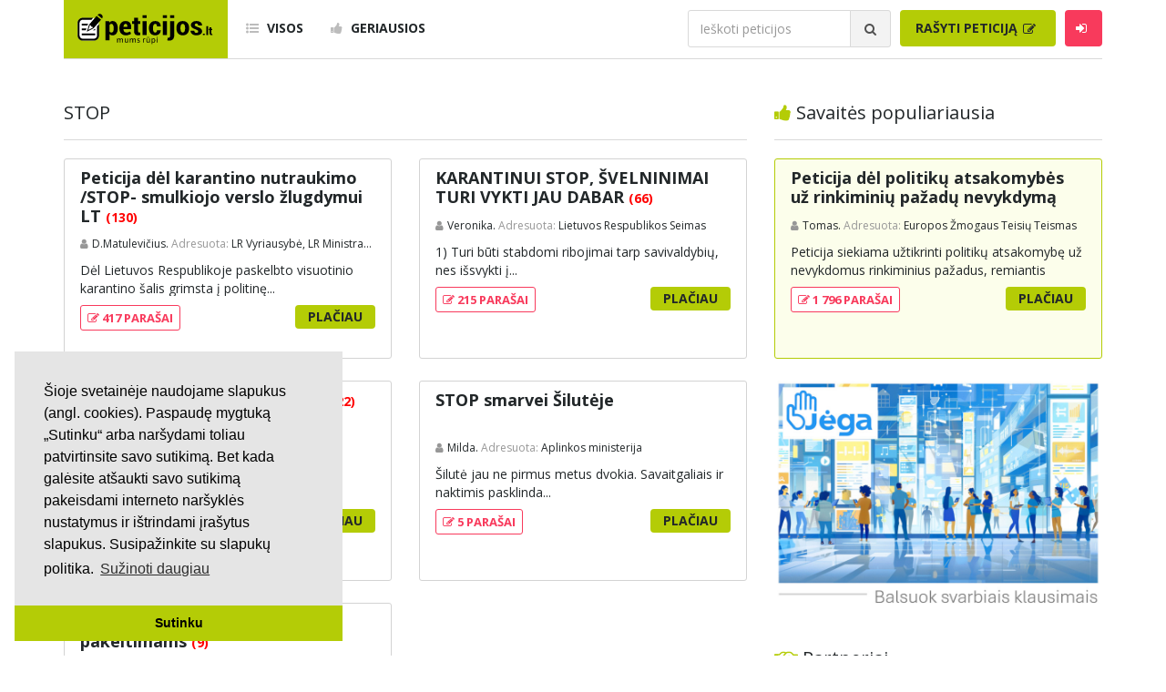

--- FILE ---
content_type: text/html; charset=UTF-8
request_url: https://www.peticijos.lt/paieska/4/?q=STOP
body_size: 6958
content:
<!DOCTYPE html>
<html lang="lt">

<head>
    <meta http-equiv="Content-Type" content="text/html; charset=utf-8">
<meta http-equiv="X-UA-Compatible" content="IE=edge">
<meta name="viewport" content="width=device-width, initial-scale=1">
<!-- Bootstrap CSS -->
<link rel="stylesheet" href="/css/bootstrap.min.css" />
<!-- KingWinn fonts CSS -->
<link rel="stylesheet" href="/css/all.min.css" />
<link rel="stylesheet" href="/css/font-awesome.css" />
<link rel="stylesheet" href="/css/flags.min.css" />
<link href="https://fonts.googleapis.com/css?family=Open+Sans:400,300,700" rel='stylesheet' type='text/css'>
<link href="https://fonts.googleapis.com/css?family=Roboto+Condensed:700" rel="stylesheet" type='text/css'>
<link rel="stylesheet" href="/css/style.css?v=4.12499" />
<link rel="shortcut icon" href="/favicon.png" type="image/ico" />
<!-- HTML5 shim and Respond.js for IE8 support of HTML5 elements and media queries -->
<!--[if lt IE 9]>
  <script src="https://oss.maxcdn.com/html5shiv/3.7.3/html5shiv.min.js"></script>
  <script src="https://oss.maxcdn.com/respond/1.4.2/respond.min.js"></script>
<![endif]-->
    <meta name="description" content="" />
    <meta property="fb:app_id" content="573598149722404" />
    <meta property="og:title" content="STOP / Peticijos" />
    <meta property="og:type" content="website" />
    <meta property="og:url" content="https://www.peticijos.lt/paieska/4/?q=STOP" />
    <meta property="og:image" content="https://www.peticijos.lt/img/fb-img.jpg" />
    <meta property="og:image:height" content="800">
    <meta property="og:image:width" content="800">
    <meta property="og:site_name" content="Peticijos.lt" />
    <meta property="og:description" content="" />
    <meta property="og:locale" content="lt_LT" />
    <title>STOP / Peticijos</title>
    <!-- Global site tag (gtag.js) - Google Analytics -->
<script async src="https://www.googletagmanager.com/gtag/js?id=UA-109515070-1"></script>
<script>
  window.dataLayer = window.dataLayer || [];
  function gtag(){dataLayer.push(arguments);}
  gtag('js', new Date());

  gtag('config', 'UA-109515070-1');
</script>

<script data-ad-client="ca-pub-7076339491798000" async src="https://pagead2.googlesyndication.com/pagead/js/adsbygoogle.js"></script></head>

<body>
    <div id="header">

    <div id="mobile-menu">
        <button type="button" id="menu-close" class="navbar-toggle collapsed" data-target="#navbar" aria-expanded="false" aria-controls="navbar">
            <span class="sr-only">Toggle navigation</span>
            <span class="icon-bar"></span>
            <span class="icon-bar"></span>
            <span class="icon-bar"></span>
        </button>
        <ul class="sidebar-nav">
            <li><a href="/visos/"><i class="fa fa-list-ul"></i> Visos</a></li>
            <li><a href="/geriausios/"><i class="fa fa-thumbs-up"></i> Geriausios</a></li>
            <!--<li><a href="/kurti/"><i class="fa fa-pencil-square-o"></i> Rašyti peticiją</a></li>-->
            <li><a href="https://mes.jega.lt"><i class="fa fa-pencil-square-o"></i> Rašyti peticiją</a></li>
                            <li><a data-toggle="modal" data-target="#login"><i class="fa fa-sign-in"></i> Prisijungti</a></li>
                    </ul>
        <form class="navbar-form search-form" method="get">
            <div class="input-group">
                <input id="search-mobile" type="text" class="form-control" placeholder="Ieškoti peticijos" name="q">
                <div class="input-group-btn">
                    <button class="btn btn-search" type="button">
                        <i class="fa fa-search"></i>
                    </button>
                </div>
            </div>
        </form>
    </div>

    <div class="container">
        <nav class="navbar navbar-default">

            <div class="navbar-header">
                <button type="button" id="menu-toggle" class="navbar-toggle collapsed" data-target="#navbar" aria-expanded="false" aria-controls="navbar">
                    <span class="sr-only">Toggle navigation</span>
                    <span class="icon-bar"></span>
                    <span class="icon-bar"></span>
                    <span class="icon-bar"></span>
                </button>
                <a class="navbar-brand" href="/">
                    <img src="/img/logo.svg" width="150" alt="logo">
                </a>
            </div>

            <div id="navbar" class="navbar-collapse collapse">

                <ul class="nav navbar-nav">
                    <li><a href="/visos/"><i class="fa fa-list-ul"></i> Visos</a></li>
                    <li><a href="/geriausios/"><i class="fa fa-thumbs-up"></i> Geriausios</a></li>
                </ul>

                <ul class="nav navbar-nav navbar-right">

                    
                        <li>
                            <form class="navbar-form search-form" method="get">
                                <div class="input-group">
                                    <input id="search" type="text" class="form-control" placeholder="Ieškoti peticijos" name="q">
                                    <div class="input-group-btn">
                                        <button class="btn btn-search" type="button">
                                            <i class="fa fa-search"></i>
                                        </button>
                                    </div>
                                </div>
                            </form>
                        </li>

                        <li>
                            <!--<a class="btn btn-primary" href="/kurti/">Rašyti peticiją-->
                                <a class="btn btn-primary" href="https://mes.jega.lt">Rašyti peticiją
                                <i class="fa fa-pencil-square-o"></i>
                            </a>
                        </li>

                    
                                            <li><a class="btn btn-login" id="btn-login" data-toggle="modal" data-target="#login"><i class="fa fa-sign-in"></i></a></li>
                    
                </ul>

            </div>

        </nav>
    </div>

</div>
    <div id="main">
        <div class="container">
            <div class="row">

                <div class="col-sm-8">
                    <div id="content">

                        <h1 class="heading-title">STOP</h1>

                        <div class="row">
                                                            <div class="col-sm-6">
                                    <div class="petition-block latest-news">
    <h3>
        <a href="/visos/77488/peticija-del-karantino-nutraukimo-stop-smulkiojo-verslo-zlugdymui-lt">Peticija dėl karantino nutraukimo /STOP- smulkiojo verslo žlugdymui LT </a>
                    <a href="/visos/77488/peticija-del-karantino-nutraukimo-stop-smulkiojo-verslo-zlugdymui-lt/signed/" class="comment-count">
                (130)
            </a>
            </h3>
    <div class="petition-info">
        <span class="user">
            <a>D.Matulevičius.</a>
        </span>
        <span class="addressee">Adresuota:</span>
         LR Vyriausybė, LR Ministras pirmininkas, LR Prezidentas ir žiniasklaida    </div>
    <p>Dėl Lietuvos Respublikoje paskelbto visuotinio karantino šalis grimsta į politinę...</p>
    <div class="row petition-btn">
        <div class="col-sm-6">
            <span class="signatures">
                <a href="/visos/77488/peticija-del-karantino-nutraukimo-stop-smulkiojo-verslo-zlugdymui-lt/signed/">
                    <i class="fa fa-pencil-square-o"></i> 417 PARAŠAI
                </a>
            </span>
        </div>
        <div class="col-sm-6">
            <a class="btn btn-more" href="/visos/77488/peticija-del-karantino-nutraukimo-stop-smulkiojo-verslo-zlugdymui-lt/">Plačiau</a>
        </div>
    </div>
</div>
                                </div>
                                                            <div class="col-sm-6">
                                    <div class="petition-block latest-news">
    <h3>
        <a href="/visos/77430/karantinui-stop-svelninimai-turi-vykti-jau-dabar">KARANTINUI STOP, ŠVELNINIMAI TURI VYKTI JAU DABAR</a>
                    <a href="/visos/77430/karantinui-stop-svelninimai-turi-vykti-jau-dabar/signed/" class="comment-count">
                (66)
            </a>
            </h3>
    <div class="petition-info">
        <span class="user">
            <a>Veronika.</a>
        </span>
        <span class="addressee">Adresuota:</span>
        Lietuvos Respublikos Seimas    </div>
    <p>1) Turi būti stabdomi ribojimai tarp savivaldybių, nes išsvykti į...</p>
    <div class="row petition-btn">
        <div class="col-sm-6">
            <span class="signatures">
                <a href="/visos/77430/karantinui-stop-svelninimai-turi-vykti-jau-dabar/signed/">
                    <i class="fa fa-pencil-square-o"></i> 215 PARAŠAI
                </a>
            </span>
        </div>
        <div class="col-sm-6">
            <a class="btn btn-more" href="/visos/77430/karantinui-stop-svelninimai-turi-vykti-jau-dabar/">Plačiau</a>
        </div>
    </div>
</div>
                                </div>
                                                            <div class="col-sm-6">
                                    <div class="petition-block latest-news">
    <h3>
        <a href="/visos/77340/stop-policijos-uzkardom">STOP POLICIJOS UŽKARDOM</a>
                    <a href="/visos/77340/stop-policijos-uzkardom/signed/" class="comment-count">
                (1422)
            </a>
            </h3>
    <div class="petition-info">
        <span class="user">
            <a>A..</a>
        </span>
        <span class="addressee">Adresuota:</span>
        Lietuvos Respublikos seimui    </div>
    <p>Stop policijos užkardom. Naikinam šią nesamonę...</p>
    <div class="row petition-btn">
        <div class="col-sm-6">
            <span class="signatures">
                <a href="/visos/77340/stop-policijos-uzkardom/signed/">
                    <i class="fa fa-pencil-square-o"></i> 3 356 PARAŠAI
                </a>
            </span>
        </div>
        <div class="col-sm-6">
            <a class="btn btn-more" href="/visos/77340/stop-policijos-uzkardom/">Plačiau</a>
        </div>
    </div>
</div>
                                </div>
                                                            <div class="col-sm-6">
                                    <div class="petition-block latest-news">
    <h3>
        <a href="/visos/76892/stop-smarvei-siluteje">STOP smarvei Šilutėje</a>
            </h3>
    <div class="petition-info">
        <span class="user">
            <a>Milda.</a>
        </span>
        <span class="addressee">Adresuota:</span>
        Aplinkos ministerija    </div>
    <p>Šilutė jau ne pirmus metus dvokia. Savaitgaliais ir naktimis pasklinda...</p>
    <div class="row petition-btn">
        <div class="col-sm-6">
            <span class="signatures">
                <a href="/visos/76892/stop-smarvei-siluteje/signed/">
                    <i class="fa fa-pencil-square-o"></i> 5 PARAŠAI
                </a>
            </span>
        </div>
        <div class="col-sm-6">
            <a class="btn btn-more" href="/visos/76892/stop-smarvei-siluteje/">Plačiau</a>
        </div>
    </div>
</div>
                                </div>
                                                            <div class="col-sm-6">
                                    <div class="petition-block latest-news">
    <h3>
        <a href="/visos/75706/stop-zvalgybos-istatymo-pakeitimams">Stop žvalgybos įstatymo pakeitimams</a>
                    <a href="/visos/75706/stop-zvalgybos-istatymo-pakeitimams/signed/" class="comment-count">
                (9)
            </a>
            </h3>
    <div class="petition-info">
        <span class="user">
            <a>L.Ribinskas.</a>
        </span>
        <span class="addressee">Adresuota:</span>
        Lietuvos Respublikos Prezidentas Gitanas Nausėda, Lietuvos Respublikos Seimas, Lietuvos Respublikos Ministerija, Lietuvos Respublikos Piliečiai    </div>
    <p>Naršydamas internete pamačiau žmonių susirūpinimą 2019 12 20 dienos Prezidento...</p>
    <div class="row petition-btn">
        <div class="col-sm-6">
            <span class="signatures">
                <a href="/visos/75706/stop-zvalgybos-istatymo-pakeitimams/signed/">
                    <i class="fa fa-pencil-square-o"></i> 39 PARAŠAI
                </a>
            </span>
        </div>
        <div class="col-sm-6">
            <a class="btn btn-more" href="/visos/75706/stop-zvalgybos-istatymo-pakeitimams/">Plačiau</a>
        </div>
    </div>
</div>
                                </div>
                                                    </div>

                        <div class="col-sm-12 text-center">
                            <ul class="pagination">
                                <li class="page-item"><a class="page-link" href="/paieska/3/?q=STOP"><i class="fa fa-angle-left"></i></a></li><li class="page-item"><a class="page-link" href="/paieska/?q=STOP">1</a></li><li class="page-item"><a class="page-link" href="/paieska/2/?q=STOP">2</a></li><li class="page-item"><a class="page-link" href="/paieska/3/?q=STOP">3</a></li><li class="active page-item"><a class="page-link">4</a></li><li class="page-item"><a class="page-link" href="/paieska/5/?q=STOP">5</a></li><li class="page-item"><a class="page-link" href="/paieska/6/?q=STOP">6</a></li><li class="page-item"><a class="page-link" href="/paieska/7/?q=STOP">7</a></li><li class="page-item"><a class="page-link" href="/paieska/8/?q=STOP">8</a></li><li class="page-item"><a class="page-link" href="/paieska/9/?q=STOP">9</a></li><li class="page-item"><a class="page-link" href="/paieska/5/?q=STOP"><i class="fa fa-angle-right"></i></a></li>                            </ul>
                        </div>

                    </div>
                </div>

                
<div class="col-sm-4">
    <div id="sidebar">

                    <div class="row">
                <div class="col-sm-12">
                    <h2 class="heading-title">
                        <i class="fa fa-thumbs-up"></i> Savaitės populiariausia
                    </h2>
                </div>
                <div class="col-sm-12">
                    <div class="petition-block today-best">
    <h3>
        <a href="/visos/87872/peticija-del-politiku-atsakomybes-uz-rinkiminiu-pazadu-nevykdyma">Peticija dėl politikų atsakomybės už rinkiminių pažadų nevykdymą</a>
            </h3>
    <div class="petition-info">
        <span class="user">
            <a>Tomas.</a>
        </span>
        <span class="addressee">Adresuota:</span>
        Europos Žmogaus Teisių Teismas    </div>
    <p>Peticija siekiama užtikrinti politikų atsakomybę už nevykdomus rinkiminius pažadus, remiantis neseniai įvykusiais 2024 m. Seimo rinkimais, kuriuose socialdemokratai nesilaikė savo pažadų. Peticijos autorius, teisininkas, kreipėsi į teismus Lietuvoje ir Europos Žmogaus Teisių Teismą, siekdamas pripažinti politikų atsakomybę ir gauti neturtinės žalos atlyginimą, skirtą paramai Ukrainai. Peticijos tikslas – surinkti parašus, parodyti visuomenės paramą šiai iniciatyvai ir skatinti politikus atsakingiau elgtis su rinkiminiais pažadais, siekiant sąžiningesnio ir skaidresnio politinio proceso Lietuvoje.</p>
    <div class="row petition-btn">
        <div class="col-sm-6">
            <span class="signatures">
                <a href="/visos/87872/peticija-del-politiku-atsakomybes-uz-rinkiminiu-pazadu-nevykdyma/signed/">
                    <i class="fa fa-pencil-square-o"></i> 1 796 PARAŠAI
                </a>
            </span>
        </div>
        <div class="col-sm-6">
            <a class="btn btn-more" href="/visos/87872/peticija-del-politiku-atsakomybes-uz-rinkiminiu-pazadu-nevykdyma/">Plačiau</a>
        </div>
    </div>
</div>
                </div>
            </div>
                <!-- 
        <script async src="https://pagead2.googlesyndication.com/pagead/js/adsbygoogle.js"></script>
        
        <ins class="adsbygoogle" style="display:block" data-ad-client="ca-pub-7076339491798000" data-ad-slot="9280891125" data-ad-format="auto" data-full-width-responsive="true"></ins>
        <script>
            (adsbygoogle = window.adsbygoogle || []).push({});
        </script>
        -->

        <div class="row">
            <!--<div class="col-sm-12">
                <br /><br />
                <h2 class="heading-title">
                    <i class="fa fa-pencil-square-o"></i> Padėkite mums
                </h2>
            </div>-->
            <div class="col-sm-12">
                <a href="https://jega.lt"><img src="/img/ad_jega.jpg" class="card-img-top" width=100%></a><br />
                <!--<small> <br />Skaitmeninė demokratija yra sekantis visuomenės evoliucijos etapas, leidžiantis asmenims ne tik išrinkti sprendimus priimančius atstovus, bet ir tiesiogiai dalyvauti visose svarbiausiose srityse. <br><a href="/gpm/">Padėkite mums skirdami 1.2% GPM paramos</a></small>-->

                <!--
                <br /><br />

                <a href="https://petition.eu/stop-with-the-paper-straws" style="color:steelblue">Stop with the paper straws</a><br />
                <small>Paper straws are annoying and add nothing to the environment protection.</small>
                <br /><br />

                <a href="https://petition.eu/stop-cookie-walls" style="color:steelblue">Stop cookie walls</a><br />
                <small>Cookie walls are irritating, misleading, create illusion of control and lead to uneducated choices.</small>
            -->

            <br />
            <br />
            </div>
        </div>

        <div class="row">
            <div class="col-sm-12">
                <h2 class="heading-title">
                    <i class="fa fa-handshake-o"></i> Partneriai
                </h2>
                <div class="row">
                    <div class="col-sm-6">
                        <a href="https://jega.lt"><img src="/img/partner_jega.png?v1" width=140></a>
                    </div>
                    <div class="col-sm-6">
                        <a href="https://nextury.fund/ref?ref=internal-peticijos-logo_ad_230901"><img src="/img/partner_nextury.png" width=140></a>
                    </div>
                </div>
                <div class="row"> <br /> </div>
            </div>

        </div>

        <div class="row">
            <div class="col-sm-12">
                <br /><br />
                <h2 class="heading-title">
                    <i class="fa fa-bars"></i> Kategorijos
                </h2>
            </div>
            <div class="col-sm-12">
                <ul class="categories-menu">
                                            <li class="green">
                            <a href="/aplinkosauga/">Aplinkosauga</a>
                        </li>
                                            <li class="blue">
                            <a href="/ekonomika-ir-verslas/">Ekonomika ir verslas</a>
                        </li>
                                            <li class="yellow">
                            <a href="/svietimas/">Švietimas</a>
                        </li>
                                            <li class="red">
                            <a href="/sveikatos-apsauga/">Sveikatos apsauga</a>
                        </li>
                                            <li class="orange">
                            <a href="/sportas/">Sportas</a>
                        </li>
                                            <li class="black">
                            <a href="/valdzia-ir-politika/">Valdžia ir politika</a>
                        </li>
                                            <li class="brown">
                            <a href="/ziniasklaida/">Žiniasklaida</a>
                        </li>
                                            <li class="green-light">
                            <a href="/zmogaus-teises/">Žmogaus teisės</a>
                        </li>
                                            <li class="grey">
                            <a href="/kita/">Kita</a>
                        </li>
                                    </ul>
            </div>
        </div>

        

        <div class="row mt-1">
            <div class="col-sm-12">
                <br /><br />
                <h2 class="heading-title">
                    <i class="fa fa-search"></i> Paieškos
                </h2>
            </div>
            <div class="col-sm-12">
                <ul class="categories-menu">
                                            <li class="grey">
                            <a href="/paieska/?q=Prieš gėju eitynes">Prieš gėju eitynes</a>
                        </li>
                                            <li class="grey">
                            <a href="/paieska/?q=marihuanos legalizavimas">marihuanos legalizavimas</a>
                        </li>
                                            <li class="grey">
                            <a href="/paieska/?q=STOP">STOP</a>
                        </li>
                                            <li class="grey">
                            <a href="/paieska/?q=Pilnos moksleivių vasaros atostogos">Pilnos moksleivių vasaros atostogos</a>
                        </li>
                                            <li class="grey">
                            <a href="/paieska/?q=vaiku atemimas">vaiku atemimas</a>
                        </li>
                                            <li class="grey">
                            <a href="/paieska/?q=referendumas">referendumas</a>
                        </li>
                                            <li class="grey">
                            <a href="/paieska/?q=Keliu">Keliu</a>
                        </li>
                                            <li class="grey">
                            <a href="/paieska/?q=jaunystės">jaunystės</a>
                        </li>
                                            <li class="grey">
                            <a href="/paieska/?q=Valandos">Valandos</a>
                        </li>
                                        <li class='grey'><a href="https://rekv.lt/didziausios_imones_lietuvoje-1575">Rekvizitai</a></li> <li class='grey'><a href="https://nextury.fund/ref?ref=internal-peticijos-kw_invest_230921">Investicijos</a></li>                 </ul>
            </div>
        </div>

        <!-- <div class="row">
            <div class="col-sm-12">
                <script type="text/javascript" id="adplaceforad_place348">
                (function() {
                    function async_load(){
                        var s = document.createElement('script'); s.type = 'text/javascript'; s.async = true;
                        s.src = 'https://s.bigbolz.com/ads.php?pid=348';
                        var x = document.getElementById('adplaceforad_place348'); x.parentNode.insertBefore(s, x);
                    }
                    if (window.attachEvent){ window.attachEvent('onload', async_load); }
                    else { window.addEventListener('load', async_load, false); }
                })();
                </script>
            </div>
        </div> -->

        <!-- <div class="row mt-1">
            <div class="col-sm-12">
                <h2 class="heading-title">Naudingos nuorodos</h2>
            </div>
            <div class="col-sm-12">
                <ul class="categories-menu">
                </ul>
            </div>
        </div> -->

    </div>
</div>
            </div>
        </div>
    </div>

    
<footer>
    <div class="container">
        <div class="row">
            <div class="col-sm-12">
                <ul>
                    <li>
                        <a href="/kurti/">Kurti peticiją</a>
                    </li>
                    <li>
                        <a href="https://jega.lt/balsavimai">Balsavimas</a>
                    </li>
                    <li>
                        <a href="/docs/Peticijos.lt_misija.pdf">Misijos deklaracija</a>
                    </li>
                    <li>
                        <a href="/patarimai/">Patarimai</a>
                    </li>
                    <li>
                        <a href="/taisykles/">Taisyklės</a>
                    </li>
                    <li>
                        <a href="/pp/">Privatumo politika</a>
                    </li>
                    <li>
                        <a href="/kontaktai/">Kontaktai</a>
                    </li>
                </ul>
            </div>
            <div class="col-sm-12">
                <p class="copyright">© 2007 - 2026 Ne pelno siekianti organizacija VŠĮ "Pilietiškumo platformos" į.k. 305719586. Įstaiga turi paramos gavėjo statusą | <a href="https://petition.eu/">EU Petitions</a> | <a href="https://petition.us/">U.S. Petitions</a></p>
            </div>
            <div class="col-sm-12">
                <p class="copyright">Svetainėje nauduojama <a href="https://idx.lt/">iDX</a> medžiaga.</p> <!--  --> 
            </div>
        </div>
    </div>
</footer>

<script type="text/javascript" src="https://ajax.googleapis.com/ajax/libs/jquery/1.8.1/jquery.min.js"></script>

<!-- <script type="text/javascript" id="adplaceforad_place402">
    (function() {
        function async_load(){
            var s = document.createElement('script'); s.type = 'text/javascript'; s.async = true;
            s.src = 'https://s.bigbolz.com/ads.php?pid=402';
            var x = document.getElementById('adplaceforad_place402'); x.parentNode.insertBefore(s, x);
        }
        if (window.attachEvent){ window.attachEvent('onload', async_load); }
        else { window.addEventListener('load', async_load, false); }
    })();
</script> -->

<!-- <script type="text/javascript" id="xameleonads53">
    (function(d, id){ a = d.getElementById('xameleonads' + id);
    b = d.createElement('script'); b.async = 1; s = 1 * new Date();
    b.src = '//xameleonads.com/start.php?pid=' + id + '&time=' + s;
    a.parentNode.insertBefore(b, a);
    })(document, 53);
</script> -->

<!-- <script type="text/javascript" id="adplaceforad_place433">
    (function() {
        function async_load(){
            var s = document.createElement('script'); s.type = 'text/javascript'; s.async = true;
            s.src = 'https://s.bigbolz.com/ads.php?pid=433';
            var x = document.getElementById('adplaceforad_place433'); x.parentNode.insertBefore(s, x);
        }
        if (window.attachEvent){ window.attachEvent('onload', async_load); }
        else { window.addEventListener('load', async_load, false); }
    })();
</script> -->    <div class="modal fade" id="login" role="dialog">
    <div class="modal-dialog">

        <div class="modal-content">
            <div class="modal-header">
                <button type="button" class="close" data-dismiss="modal" aria-label="Close">
                    <span aria-hidden="true">&times;</span>
                </button>
                <h4 class="modal-title">Prisijungimas</h4>
            </div>
            <div class="modal-body">

                <div id="login-error" style="color: red; margin-top: -15px; margin-bottom: 5px;" align="center"></div>

                <form id="login-form">
                    <div style="margin-bottom: 12px" class="input-group">
                        <span class="input-group-addon">
                            <i class="fa fa-user" aria-hidden="true"></i>
                        </span>
                        <input id="login-username" type="text" class="form-control" name="username" placeholder="Vartotojo vardas arba el. paštas" required>
                    </div>
                    <div style="margin-bottom: 12px" class="input-group">
                        <span class="input-group-addon">
                            <i class="fa fa-lock" aria-hidden="true"></i>
                        </span>
                        <input id="login-password" type="password" class="form-control" name="password" placeholder="Slaptažodis" required>
                    </div>
                    <div class="input-group" style="width:100%">
                        <div class="checkbox" style="margin-top: 0px;">
                            <label>
                                <input id="login-remember" type="checkbox" name="remember"> Prisiminti mane
                            </label>
                        </div>
                        <div class="forgot">
                            <label>
                                <a href="/pamirsau-slaptazodi/">Pamiršau slaptažodį</a>
                            </label>
                        </div>
                    </div>
                    <button id="login-button" type="button" class="btn btn-login" onclick="login();">Prisijungti</button>
                    <a class="btn btn-login-fb" href="/fb-login/" style="text-decoration: none;">Prisijungti naudojant Facebook</a>
                    <div class="register-link">
                        Dar neturite paskyros?
                        <a id="register-modal-trigger" style="cursor: pointer;" data-toggle="modal" data-target="#register">Registruokitės</a>
                    </div>
                </form>

            </div>
        </div>

    </div>
</div>
    <div class="modal fade" id="register" role="dialog">
    <div class="modal-dialog">

        <div class="modal-content">
            <div class="modal-header">
                <button type="button" class="close" data-dismiss="modal" aria-label="Close">
                    <span aria-hidden="true">&times;</span>
                </button>
                <h4 class="modal-title">Registracija</h4>
            </div>
            <div class="modal-body">

                <div id="register-error" style="color: red; margin-top: -15px; margin-bottom: 5px;" align="center"></div>
                <div id="register-success" style="color: green; margin-bottom: 5px;" align="center"></div>

                <form id="register-form">
                    <div style="margin-bottom: 12px" class="input-group">
                        <span class="input-group-addon">
                            <i class="fa fa-user" aria-hidden="true"></i>
                        </span>
                        <input id="register-username" type="text" class="form-control" name="username" placeholder="Vartotojo vardas" value="" required>
                    </div>
                    <div style="margin-bottom: 12px" class="input-group">
                        <span class="input-group-addon">
                            <i class="fa fa-envelope" aria-hidden="true"></i>
                        </span>
                        <input id="register-email" type="email" class="form-control" name="email" placeholder="El. paštas" value="" required>
                    </div>
                    <div style="margin-bottom: 12px" class="input-group">
                        <span class="input-group-addon">
                            <i class="fa fa-lock" aria-hidden="true"></i>
                        </span>
                        <input id="register-password" type="password" class="form-control" name="password" placeholder="Slaptažodis" value="" required>
                    </div>
                    <div style="margin-bottom: 12px" class="input-group">
                        <span class="input-group-addon">
                            <i class="fa fa-lock" aria-hidden="true"></i>
                        </span>
                        <input id="register-password-repeat" type="password" class="form-control" name="password_repeat" placeholder="Pakartokite slaptažodį" value="" required>
                    </div>
                    <button id="register-button" type="button" class="btn btn-login" onclick="register();">Registruotis</button>
                    <div class="register-link">
                        Jau turite paskyrą?
                        <a id="register-modal-trigger" style="cursor: pointer;" data-dismiss="modal" aria-label="Close">Prisijungti</a>
                    </div>
                </form>

            </div>
        </div>

    </div>
</div>
    <script src="https://ajax.googleapis.com/ajax/libs/jquery/1.12.4/jquery.min.js"></script>
<script src="/js/bootstrap.min.js"></script>
<script src="/js/jquery.cookie.js"></script>
<script src="/js/f2.js"></script>
<script src="/js/custom.js?v=6"></script>

<script>
$("#menu-close").click(function (e) {
    e.preventDefault();
    $("#mobile-menu").toggleClass("active");
});
$("#menu-toggle").click(function (e) {
    e.preventDefault();
    $("#mobile-menu").toggleClass("active");
});
</script>

<script type="text/javascript">
$('.btn-search').click(function () {
    if ($('#search-mobile').val()) {
        var query = $('#search-mobile').val();
    } else if ($('#search-404').val()) {
        var query = $('#search-404').val();
    } else {
        var query = $('#search').val();
    }
    window.location.replace('/paieska/?q=' + query);
});
</script>

<script type="text/javascript">
$('.search-form').keypress(function (e) {
    var key = e.which;
    if(key == 13)  // the enter key code
    {
        $('.btn-search').click();
        return false;
    }
});
</script>

<!-- Begin Cookie Consent -->
<link rel="stylesheet" type="text/css" href="/css/cookieconsent.min.css">
<script src="/js/cookieconsent.min.js"></script>
<script type="text/javascript">
window.addEventListener('load', function() {
    window.cookieconsent.initialise({
        "palette": {
            "popup": {
                "background": "#e5e5e5"
            },
            "button": {
                "background": "#b4cc06",
                "text": "#000000"
            }
        },
        "theme": "edgeless",
        "position": "bottom-left",
        "content": {
            "href": "https://www.peticijos.lt/cookies/",
            "link": "Sužinoti daugiau",
            "message": "Šioje svetainėje naudojame slapukus (angl. cookies). Paspaudę mygtuką „Sutinku“ arba naršydami toliau patvirtinsite savo sutikimą. Bet kada galėsite atšaukti savo sutikimą pakeisdami interneto naršyklės nustatymus ir ištrindami įrašytus slapukus. Susipažinkite su slapukų politika.",
            "dismiss": "Sutinku"
        }
    })
});
</script>
<!-- End Cookie Consent -->

<script defer src="https://static.cloudflareinsights.com/beacon.min.js/vcd15cbe7772f49c399c6a5babf22c1241717689176015" integrity="sha512-ZpsOmlRQV6y907TI0dKBHq9Md29nnaEIPlkf84rnaERnq6zvWvPUqr2ft8M1aS28oN72PdrCzSjY4U6VaAw1EQ==" data-cf-beacon='{"version":"2024.11.0","token":"ae7e97ca1c7c488ebe7f32ba8f8148c3","r":1,"server_timing":{"name":{"cfCacheStatus":true,"cfEdge":true,"cfExtPri":true,"cfL4":true,"cfOrigin":true,"cfSpeedBrain":true},"location_startswith":null}}' crossorigin="anonymous"></script>
</body>

</html>


--- FILE ---
content_type: text/html; charset=utf-8
request_url: https://www.google.com/recaptcha/api2/aframe
body_size: 257
content:
<!DOCTYPE HTML><html><head><meta http-equiv="content-type" content="text/html; charset=UTF-8"></head><body><script nonce="RQijPXo9c4ui2x1QKE7tPw">/** Anti-fraud and anti-abuse applications only. See google.com/recaptcha */ try{var clients={'sodar':'https://pagead2.googlesyndication.com/pagead/sodar?'};window.addEventListener("message",function(a){try{if(a.source===window.parent){var b=JSON.parse(a.data);var c=clients[b['id']];if(c){var d=document.createElement('img');d.src=c+b['params']+'&rc='+(localStorage.getItem("rc::a")?sessionStorage.getItem("rc::b"):"");window.document.body.appendChild(d);sessionStorage.setItem("rc::e",parseInt(sessionStorage.getItem("rc::e")||0)+1);localStorage.setItem("rc::h",'1769897878397');}}}catch(b){}});window.parent.postMessage("_grecaptcha_ready", "*");}catch(b){}</script></body></html>

--- FILE ---
content_type: application/javascript
request_url: https://www.peticijos.lt/js/custom.js?v=6
body_size: 734
content:
function login()
{
    $('#login-error').text('');

    $.post('/auth/login.php', {
        username: $('#login-username').val(),
        password: $('#login-password').val(),
        remember: $('#login-remember').prop('checked') ? 1 : 0
    }).done(function (data) {
        var response = JSON.parse(data);
        if (response.error) {
            $('#login-error').text(response.message);
            $('#login-password').val('');
        } else {
            window.location.reload();
        }
    }).fail(function () {
        $('#login-error').text('Įvyko klaida! Prašome kreiptis į administratorių');
    });
}
/******************************************************************************/
function register()
{
    $('#register-error').text('');

    if (!validateEmail($('#register-email').val())) {
        $('#register-error').text('Prašome įvesti tinkamą el. pašto adresą');
        $('#register-email').focus();
        return false;
    }

    $.post('/auth/register.php', {
        username: $('#register-username').val(),
        email: $('#register-email').val(),
        password: $('#register-password').val(),
        password_repeat: $('#register-password-repeat').val()
    }).done(function (data) {
        var email = $('#register-email').val();
        var response = JSON.parse(data);
        if (response.error) {
            $('#register-error').text(response.message);
        } else {
            $('#register-success').text(response.message);
            $('#register-username').val('');
            $('#register-email').val('');
            $('#register-password').val('');
            $('#register-password-repeat').val('');

            $.post('/auth/send_activation.php', {
                id: response.id,
                email: email
            });
        }
    }).fail(function () {
        $('#register-error').text('Įvyko klaida! Prašome kreiptis į administratorių');
    });
}
/******************************************************************************/
function validateEmail(email)
{
    var re = /^(([^<>()\[\]\\.,;:\s@"]+(\.[^<>()\[\]\\.,;:\s@"]+)*)|(".+"))@((\[[0-9]{1,3}\.[0-9]{1,3}\.[0-9]{1,3}\.[0-9]{1,3}\])|(([a-zA-Z\-0-9]+\.)+[a-zA-Z]{2,}))$/;
    return re.test(String(email).toLowerCase());
}
/******************************************************************************/
$('#login-form').keypress(function (e) {
    var key = e.which;
    if (key == 13)  // the enter key code
    {
        $('#login-button').click();
        return false;
    }
});
/******************************************************************************/
$('#register-form').keypress(function (e) {
    var key = e.which;
    if (key == 13)  // the enter key code
    {
        $('#register-button').click();
        return false;
    }
});
/******************************************************************************/
function approve(id, email, slug)
{
    $.post('/admin/approve.php', {
        id: id,
        email: email,
        slug: slug
    }).done(function () {
        window.location.reload();
    }).fail(function () {
        alert('Įvyko klaida! Prašome kreiptis į administratorių');
    });
}
/******************************************************************************/
function disapprove(id)
{
    if (confirm('Ar tikrai norite paslėpti šią peticiją')) {
        $.post('/admin/disapprove.php', {
            id: id
        }).done(function () {
            window.location.reload();
        }).fail(function () {
            alert('Įvyko klaida! Prašome kreiptis į administratorių');
        });
    }
}
/******************************************************************************/
function changePriority(id, priority)
{
    $.post('/admin/priority.php', {
        id: id,
        priority: priority
    }).done(function () {
        window.location.reload();
    }).fail(function () {
        alert('Įvyko klaida! Prašome kreiptis į administratorių');
    });
}
/******************************************************************************/
$('.thumb').click(function () {
    $(this).off('click');
    $(this).css('cursor', 'default');
    $.post('/app/petition/thumb.php', {
        id: $(this).data('pid'),
        thumb: $(this).data('thumb')
    }).done(function () {
        window.location.reload();
    }).fail(function () {
        alert('Įvyko klaida! Prašome kreiptis į administratorių');
    });
});
/******************************************************************************/
$(function () {
    setTimeout(function () {
        Fingerprint2.get(function(components) {
            $('[name=fhash]').val(Fingerprint2.x64hash128(components.map(function (pair) {
                return pair.value;
            }).join(), 31));
        });
    }, 500);
});
